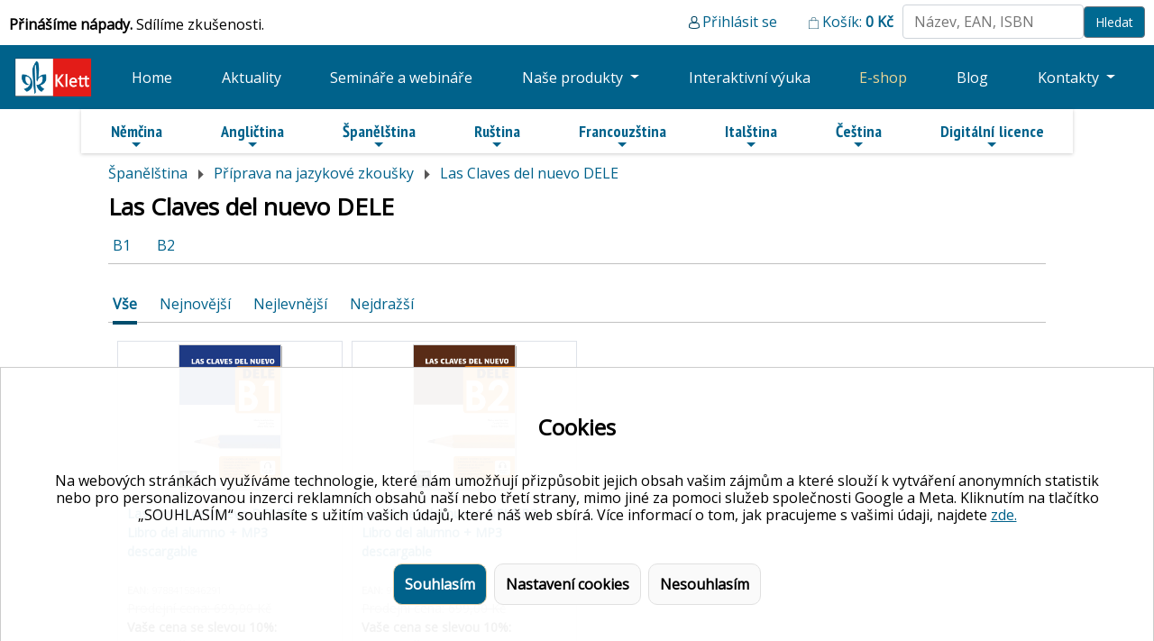

--- FILE ---
content_type: text/html; charset=UTF-8
request_url: https://klett.cz/eshop/las-claves-del-nuevo-dele-lang-8-seg-157-c-11088.html?from=0
body_size: 16368
content:
<!doctype html>
<html>
<head>
    <title>Klett eshop</title>
<meta http-equiv="cache-control" content="max-age=0" />
<meta http-equiv="cache-control" content="no-cache" />
<meta http-equiv="expires" content="0" />
<meta http-equiv="expires" content="Tue, 01 Jan 1980 1:00:00 GMT" />
<meta http-equiv="pragma" content="no-cache" />
    <meta charset="utf-8">
    <meta name="viewport" content="width=device-width, initial-scale=1, shrink-to-fit=no">
<link rel="shortcut icon" href="favicon.ico" />
<link rel="stylesheet" href="css/bootstrap.css" />
<link rel="stylesheet" href="//code.jquery.com/ui/1.12.1/themes/base/jquery-ui.css">
<!-- SmartMenus core CSS (required) -->
<link href="css/sm-core-css.css" rel="stylesheet" type="text/css" />

<link rel="stylesheet" href="style.css" /><link href="css/sm-blue/sm-blue.css" rel="stylesheet" type="text/css" /><!-- "sm-blue" menu theme (optional, you can use your own CSS, too) -->
<script type="text/javascript" src="jquery.smartmenus.js"></script>
<link href="https://fonts.googleapis.com/css2?family=Open+Sans&display=swap" rel="stylesheet">
<meta name="theme-color" content="#E31C18" />
<link rel="stylesheet" href="js/swiper-bundle.css">
<script src="js/swiper-bundle.js"></script>

<script>
function showResult(str) {
  if (str.length==0) {
    document.getElementById("klettsearchbox").innerHTML="";
    document.getElementById("klettsearchbox").style.border="0px";
    return;
  }
  var xmlhttp=new XMLHttpRequest();
  xmlhttp.onreadystatechange=function() {
    if (this.readyState==4 && this.status==200) {
      document.getElementById("klettsearchbox").innerHTML=this.responseText;
      document.getElementById("klettsearchbox").style.border="1px solid #A5ACB2";
    }
  }
  xmlhttp.open("GET","query_search.php?q="+str,true);
  xmlhttp.send();
}
</script>
<link href="../js/themes/cookiesconsent.theme-klett.css" rel="stylesheet">
<link href="../js/cookiesconsent.min.css" rel="stylesheet">
<!-- Font Awesome Icon Library -->
<link rel="stylesheet" href="https://cdnjs.cloudflare.com/ajax/libs/font-awesome/4.7.0/css/font-awesome.min.css">
</head>
<body>

<div id="klettheader">
<div class="mottoklett"><strong>Přinášíme nápady.</strong> Sdílíme zkušenosti.</div><div class="headerleftklett"><div class="registrovatklett"><a href="mujucet.php">Přihlásit se</a></div><div class="kosikklett"><a href="basket.php">Košík: <strong><span id="completepricebasket">0</span> Kč</strong></a></div><div class="blokhledani"><div class="hledani"><form action="search.php" method="get" class="form-inline" ><input class="inputsearch" name="search" type="text" autocomplete="off" placeholder="Název, EAN, ISBN" value="" onkeyup="showResult(this.value)" />
<input name="from" class="search" type="hidden" value="0" /><input type="submit" name="save" value="Hledat" class="btn btn-outline-secondary" /><div id="klettsearchbox"></div></form></div></div></div>
 </div>
<nav class="navbar navbar-expand-lg navbar-dark" style="background-color: #00628B;">
  <a class="navbar-brand" href="../index.php"><img src="images/klettbig.png" alt="logo" height="45" /></a>
  <button class="navbar-toggler" type="button" data-toggle="collapse" data-target="#navbarSupportedContent" aria-controls="navbarSupportedContent" aria-expanded="false" aria-label="Toggle navigation">
    <span class="navbar-toggler-icon"></span>
  </button>

  <div class="collapse navbar-collapse" id="navbarSupportedContent">
    <ul class="navbar-nav nav-fill w-100">
      <li class="nav-item">
        <a class="nav-linkklett" href="../index.php">Home</a>
      </li>
      <li class="nav-item">
        <a class="nav-linkklett" href="../novinky-z-klettu-klett-1.html">Aktuality</a>
      </li>
      <li class="nav-item">
        <a class="nav-linkklett" href="https://klett.cz/seminare/">Semináře a webináře</a>
      </li>
 
      <li class="nav-item dropdown">
        <a class="nav-linkklett dropdown-toggle" href="#" id="navbarDropdown" role="button" data-toggle="dropdown" aria-haspopup="true" aria-expanded="false">
          Naše produkty        </a>
        <div class="dropdown-menu" aria-labelledby="navbarDropdown">
          <a class="dropdown-item" href="../nase-produkty.php">Naše produkty</a>
          <div class="dropdown-divider"></div>
          <a class="dropdown-item" href="https://klett.cz/aventura/" target="_blank">Aventura nueva</a>  
          <a class="dropdown-item" href="https://klett.cz/nos-vemos-hoy/" target="_blank">Nos vemos hoy</a>
          <a class="dropdown-item" href="https://klett.cz/bloggers-new/" target="_blank">Bloggers new</a>
          <a class="dropdown-item" href="https://klett.cz/bloggers/" target="_blank">Bloggers</a>
          <a class="dropdown-item" href="https://klett.cz/direkt/" target="_blank">Direktiv interaktiv</a>          
          <a class="dropdown-item" href="https://klett.cz/dleicht/" target="_blank">D.leicht</a>
          <a class="dropdown-item" href="https://klett.cz/nuttys-english/" target="_blank">Nutty's English</a>  
          <a class="dropdown-item" href="https://klett.cz/funpark/" target="_blank">Funpark</a>                     
          <a class="dropdown-item" href="https://klett.cz/klassnyje-druzja/" target="_blank">Klassnyje druzja</a>
          <a class="dropdown-item" href="https://klett.cz/kmi/" target="_blank">Klett Maximal Interaktiv</a>
          <a class="dropdown-item" href="https://klett.cz/snova-klass/" target="_blank">Snova Klass!</a>
          <a class="dropdown-item" href="https://klett.cz/team-deutsch/" target="_blank">Team Deutsch neu</a>
          <a class="dropdown-item" href="https://klett.cz/wir-alle/" target="_blank">Wir alle</a>
          <div class="dropdown-divider"></div>
          <a class="dropdown-item" href="https://klett.cz/daf.php">Přehled výukových sad němčiny</a>
          <a class="dropdown-item" href="https://klett.cz/elt.php">Přehled výukových sad angličtiny</a>
         </div>
      </li>      
      <li class="nav-item">
        <a class="nav-linkklett" href="../interaktivni-vyuka.php">Interaktivní výuka</a>
      </li>
      <li class="nav-item">
        <a class="nav-linkklett activeklett" href="index.php">E-shop</a>
      </li>
      <li class="nav-item">
        <a class="nav-linkklett" href="../aktuality.php">Blog</a>
      </li>
      <li class="nav-item dropdown">
        <a class="nav-linkklett dropdown-toggle" href="#" id="navbarDropdown" role="button" data-toggle="dropdown" aria-haspopup="true" aria-expanded="false">
          Kontakty        </a>
        <div class="dropdown-menu" aria-labelledby="navbarDropdown">
          <a class="dropdown-item" href="../o-nas.php">O nás</a>
          <a class="dropdown-item" href="../kontakt.php">Kontaktní údaje</a>
          <a class="dropdown-item" href="../kariera.php">Kariéra</a>
          <a class="dropdown-item" href="../newsletter.php">Newsletter</a> 
        </div>
      </li>
    </ul>

  </div>
</nav>


<nav id="main-nav">
<input id="main-menu-state" type="checkbox" />
<label class="main-menu-btn" for="main-menu-state">
  <span class="main-menu-btn-icon"></span> 
</label>
	<ul id="main-menu" class="sm sm-blue">
<li><a href="nemcina-lang-6-seg-6-c-6.html?from=0">Němčina</a><ul><li><a href="prvni-stupen-zakladnich-skol-lang-6-seg-143-c-143.html?from=0">První stupeň základních škol</a><ul><li><a href="der-grune-max-neu-lang-6-seg-143-c-10164.html?from=0">Der Grüne Max neu</a><li><a href="die-deutschprofis-lang-6-seg-143-c-10165.html?from=0">Die Deutschprofis</a><li><a href="die-miniprofis-lang-6-seg-143-c-356366.html?from=0">Die Miniprofis</a><li><a href="hallo-anna-neu-lang-6-seg-143-c-10167.html?from=0">Hallo Anna neu</a><li><a href="meine-freunde-und-ich-neu-lang-6-seg-143-c-10169.html?from=0">Meine Freunde und ich neu</a><li><a href="meine-welt-auf-deutsch-lang-6-seg-143-c-10170.html?from=0">Meine Welt auf Deutsch</a><li><a href="wo-ist-paula-lang-6-seg-143-c-10171.html?from=0">Wo ist Paula</a></ul></li><li><a href="druhy-stupen-zakladnich-skol-a-viceleta-gymnazia-lang-6-seg-134-c-134.html?from=0">Druhý stupeň základních škol a víceletá gymnázia</a><ul><li><a href="deutsch-echt-einfach-lang-6-seg-134-c-10104.html?from=0">Deutsch echt einfach</a><li><a href="genial-klick-lang-6-seg-134-c-10105.html?from=0">Genial Klick</a><li><a href="klasse-lang-6-seg-134-c-10106.html?from=0">Klasse</a><li><a href="klett-maximal-interaktiv-lang-6-seg-134-c-10107.html?from=0">Klett Maximal interaktiv</a><li><a href="logisch-neu-lang-6-seg-134-c-10108.html?from=0">Logisch neu</a><li><a href="logo-lang-6-seg-134-c-657867.html?from=0">Logo!</a><li><a href="team-deutsch-lang-6-seg-134-c-10109.html?from=0">Team Deutsch</a><li><a href="team-deutsch-neu-lang-6-seg-134-c-10109002.html?from=0">Team Deutsch neu</a><li><a href="wir-alle-lang-6-seg-134-c-135035.html?from=0">Wir alle</a><li><a href="wir-neu-lang-6-seg-134-c-10111.html?from=0">Wir neu</a></ul></li><li><a href="stredni-skoly-lang-6-seg-145-c-145.html?from=0">Střední školy</a><ul><li><a href="aspekte-junior-lang-6-seg-145-c-10176.html?from=0">Aspekte junior</a><li><a href="berliner-platz-neu-lang-6-seg-145-c-10177.html?from=0">Berliner Platz neu</a><li><a href="dleicht-lang-6-seg-145-c-10178.html?from=0">d.leicht</a><li><a href="direkt-interaktiv-lang-6-seg-145-c-10179.html?from=0">Direkt interaktiv</a><li><a href="direkt-neu-lang-6-seg-145-c-10180.html?from=0">Direkt neu</a><li><a href="genau-lang-6-seg-145-c-10181.html?from=0">Genau</a><li><a href="netzwerk-lang-6-seg-145-c-10182.html?from=0">Netzwerk</a><li><a href="netzwerk-neu-lang-6-seg-145-c-10183.html?from=0">Netzwerk neu</a></ul></li><li><a href="k-nove-maturite-lang-6-seg-136-c-136.html?from=0">K nové maturitě</a><ul><li><a href="k-maturite-bez-obav--lang-6-seg-136-c-10301.html?from=0">K maturitě bez obav </a></ul></li><li><a href="dospeli-studenti-lang-6-seg-133-c-133.html?from=0">Dospělí studenti</a><ul><li><a href="aspekte-neu-lang-6-seg-133-c-10095.html?from=0">Aspekte neu</a><li><a href="aspekte-beruf-lang-6-seg-133-c-1985678.html?from=0">Aspekte Beruf</a><li><a href="daf-im-unternehmen-lang-6-seg-133-c-10096.html?from=0">DaF im Unternehmen</a><li><a href="daf-kompakt-neu-lang-6-seg-133-c-10098.html?from=0">DaF Kompakt neu</a><li><a href="daf-leicht-lang-6-seg-133-c-10099.html?from=0">DaF leicht</a><li><a href="die-neue-linie-1-lang-6-seg-133-c-1657987.html?from=0">Die neue Linie 1</a><li><a href="kompass-daf-lang-6-seg-133-c-10100.html?from=0">Kompass DaF</a><li><a href="kontext--lang-6-seg-133-c-1010652.html?from=0">Kontext </a><li><a href="kurs-daf-lang-6-seg-133-c-5376874.html?from=0">Kurs DaF</a><li><a href="linie-1-lang-6-seg-133-c-10101.html?from=0">Linie 1</a><li><a href="linie-1-beruf-lang-6-seg-133-c-15603545.html?from=0">Linie 1 Beruf</a><li><a href="mittelpunkt-neu-lang-6-seg-133-c-10102.html?from=0">Mittelpunkt neu</a></ul></li><li><a href="gramatika-lang-6-seg-135-c-135.html?from=0">Gramatika</a><ul><li><a href="grammatik-konversation-lang-6-seg-135-c-10114.html?from=0">Grammatik & Konversation</a><li><a href="grammatik-ist-klasse-lang-6-seg-135-c-4354676.html?from=0">Grammatik ist klasse</a><li><a href="grammatik-mal-vier-lang-6-seg-135-c-10032564.html?from=0">Grammatik mal vier</a><li><a href="klipp-und-klar-neu-lang-6-seg-135-c-10116.html?from=0">Klipp und Klar neu</a></ul></li><li><a href="procvicovani-jazykovych-dovednosti-lang-6-seg-141-c-141.html?from=0">Procvičování jazykových dovedností</a><ul><li><a href="deutsch-intensiv-lang-6-seg-141-c-10145.html?from=0">Deutsch intensiv</a><li><a href="phonothek-intensiv-lang-6-seg-141-c-10147.html?from=0">Phonothek intensiv</a><li><a href="pictograma-lang-6-seg-141-c-10148.html?from=0">Pictograma</a><li><a href="sage-und-schreibe-lang-6-seg-141-c-10150.html?from=0">Sage und Schreibe</a><li><a href="spielend-deutsch-lernen-lang-6-seg-141-c-10151.html?from=0">Spielend Deutsch lernen</a></ul></li><li><a href="priprava-na-jazykove-zkousky-lang-6-seg-140-c-140.html?from=0">Příprava na jazykové zkoušky</a><ul><li><a href="b2-finale-osd-lang-6-seg-140-c-10131.html?from=0">B2 Finale ÖSD</a><li><a href="deutsch-test-fur-den-beruf-b1-b2-c1-lang-6-seg-140-c-1023431.html?from=0">Deutsch-Test für den Beruf B1 / B2 / C1</a><li><a href="dsd-i-a2-b1-lang-6-seg-140-c-10132.html?from=0">DSD I. A2 / B1</a><li><a href="dsd-ii-b1-c1-neue-prufungen-2019-lang-6-seg-140-c-10134.html?from=0">DSD II. B1 / C1 - Neue Prüfungen 2019</a><li><a href="dsh-b2-c2-lang-6-seg-140-c-10135.html?from=0">DSH B2 / C2</a><li><a href="fit-in-deutsch-start-deutsch-a1-a2-lang-6-seg-140-c-10136.html?from=0">Fit in Deutsch / Start Deutsch A1 / A2</a><li><a href="goethe-zertifikat-b2-neue-prufungen-2019-lang-6-seg-140-c-10137.html?from=0">Goethe Zertifikat B2 - Neue Prüfungen 2019</a><li><a href="goethe-zertifikat-b1-b2-c1-c2-gds-lang-6-seg-140-c-10138.html?from=0">Goethe Zertifikat B1 / B2 / C1 / C2: GDS</a><li><a href="so-gehts-zu-a2-b1-b2-lang-6-seg-140-c-10141.html?from=0">So geht´s zu  A2 / B1 / B2</a><li><a href="telc-b1-b2-beruf-c1-hochschule-lang-6-seg-140-c-10142.html?from=0">Telc B1+ / B2 / Beruf / C1 Hochschule</a><li><a href="testdaf-b2-c1-lang-6-seg-140-c-10143.html?from=0">TestDaF B2 / C1</a></ul></li><li><a href="nemecke-realie-lang-6-seg-137-c-137.html?from=0">Německé reálie</a><ul><li><a href="100-stunden-lang-6-seg-137-c-10121.html?from=0">100 Stunden</a><li><a href="dreimal-deutsch-neu-lang-6-seg-137-c-10122.html?from=0">Dreimal Deutsch neu</a><li><a href="dvd-lang-6-seg-137-c-10123.html?from=0">DVD</a><li><a href="entdeckungsreise-lang-6-seg-137-c-10124.html?from=0">Entdeckungsreise</a><li><a href="land-und-leute-lang-6-seg-137-c-10126.html?from=0">Land und Leute</a></ul></li><li><a href="profesne-zamerene-jazykove-ucebnice-lang-6-seg-142-c-142.html?from=0">Profesně zaměřené jazykové učebnice</a><ul><li><a href="bewerbungstraining-lang-6-seg-142-c-10154.html?from=0">Bewerbungstraining</a><li><a href="deutsch-fur-das-berufsleben-lang-6-seg-142-c-10155.html?from=0">Deutsch für das Berufsleben</a><li><a href="deutsch-im-krankenhaus-lang-6-seg-142-c-10156.html?from=0">Deutsch im Krankenhaus</a><li><a href="einstieg-beruf-lang-6-seg-142-c-10157.html?from=0">Einstieg Beruf</a><li><a href="orientierung-im-beruf-lang-6-seg-142-c-10158.html?from=0">Orientierung im Beruf</a><li><a href="perspektive-deutsch-lang-6-seg-142-c-10159.html?from=0">Perspektive Deutsch</a><li><a href="wirtschaftskommunikation-lang-6-seg-142-c-10162.html?from=0">Wirtschaftskommunikation</a></ul></li><li><a href="tituly-pro-ucitele-lang-6-seg-146-c-146.html?from=0">Tituly pro učitele</a><ul><li><a href="daf-unterrichten-lang-6-seg-146-c-10186.html?from=0">DaF Unterrichten</a><li><a href="deutsch-lehren-lernen-lang-6-seg-146-c-10188.html?from=0">Deutsch Lehren Lernen</a><li><a href="fernstudienangebot-deutsch-als-fremdsprache-lang-6-seg-146-c-10189.html?from=0">Fernstudienangebot Deutsch als Fremdsprache</a><li><a href="fotokarticky-lang-6-seg-146-c-2642532.html?from=0">Fotokartičky</a><li><a href="kommunikative-spiele-lang-6-seg-146-c-10190.html?from=0">Kommunikative Spiele</a><li><a href="mediacni-ulohy-lang-6-seg-146-c-468778.html?from=0">Mediační úlohy</a><li><a href="sprachforderung-lang-6-seg-146-c-1687409874.html?from=0">Sprachförderung</a><li><a href="wissenschaftlich-arbeiten-lang-6-seg-146-c-10191.html?from=0">Wissenschaftlich arbeiten</a></ul></li><li><a href="slovniky-lang-6-seg-144-c-144.html?from=0">Slovníky</a><ul><li><a href="langenscheidt-lang-6-seg-144-c-10173.html?from=0">Langenscheidt</a></ul></li><li><a href="pisnicky-lang-6-seg-138-c-138.html?from=0">Písničky</a><ul><li><a href="prozpivej-se-k-nemcine-lang-6-seg-138-c-1347368.html?from=0">Prozpívej se k němčině</a></ul></li><li><a href="zjednodusene-cetby-lang-6-seg-147-c-147.html?from=0">Zjednodušené četby</a><ul><li><a href="bne-bibliothek-nachhaltige-entwicklung-lang-6-seg-147-c-12566.html?from=0">BNE – Bibliothek Nachhaltige Entwicklung</a><li><a href="detektiv-muller-lang-6-seg-147-c-10192.html?from=0">Detektiv Müller</a><li><a href="deutsch-leichter-lesen-lang-6-seg-147-c-10193.html?from=0">Deutsch leichter lesen</a><li><a href="deutsch-lang-6-seg-147-c-10195.html?from=0">Deutsch³</a><li><a href="einfach-loslesen-lang-6-seg-147-c-10197.html?from=0">Einfach loslesen!</a><li><a href="einfach-weiterlesen-lang-6-seg-147-c-10198.html?from=0">Einfach weiterlesen!</a><li><a href="kletts-bunte-lesewelt-lang-6-seg-147-c-10202.html?from=0">Kletts bunte Lesewelt</a><li><a href="kletts-bunte-lesewelt-marchen-lang-6-seg-147-c-10203.html?from=0">Kletts bunte Lesewelt: Märchen</a><li><a href="leicht-genial-lang-6-seg-147-c-10205.html?from=0">leicht & genial</a><li><a href="leicht-klasse-lang-6-seg-147-c-10206.html?from=0">leicht & klasse</a><li><a href="leicht-logisch-lang-6-seg-147-c-10207.html?from=0">leicht & logisch</a><li><a href="leicht-logo-lang-6-seg-147-c-445678.html?from=0">leicht & logo</a><li><a href="leichte-lekturen-fur-jugendliche-lang-6-seg-147-c-10208.html?from=0">Leichte Lektüren für Jugendliche</a><li><a href="leo-co-lang-6-seg-147-c-10209.html?from=0">Leo & Co.</a><li><a href="lese-hor-krimi-lang-6-seg-147-c-648690897.html?from=0">Lese-Hör-Krimi</a><li><a href="lesen-mal-2-lang-6-seg-147-c-10211.html?from=0">Lesen mal 2</a><li><a href="lesespuren-daf-lang-6-seg-147-c-1561815.html?from=0">Lesespuren DaF</a><li><a href="lies-schreib-mit-lang-6-seg-147-c-10213.html?from=0">Lies & schreib mit!</a><li><a href="literatur-comic-daf-lang-6-seg-147-c-10214.html?from=0">Literatur-Comic DaF</a><li><a href="schlau-mit-blau-lang-6-seg-147-c-10215.html?from=0">Schlau mit blau</a><li><a href="selbsterfindungen-lang-6-seg-147-c-10216.html?from=0">Selbst(er)findungen</a><li><a href="stadt-land-abenteuer-lang-6-seg-147-c-2452535.html?from=0">Stadt, Land, Abenteuer</a><li><a href="stadt-land-fluss-lang-6-seg-147-c-10217.html?from=0">Stadt, Land, Fluss</a><li><a href="tatort-daf-lang-6-seg-147-c-10218.html?from=0">Tatort DaF</a><li><a href="was-ist-eigentlich-lang-6-seg-147-c-588755.html?from=0">Was ist eigentlich?</a><li><a href="wer-ist-eigentlich-lang-6-seg-147-c-15640654.html?from=0">Wer ist eigentlich?</a><li><a href="zoom-naher-dran-lang-6-seg-147-c-10220.html?from=0">Zoom – näher dran!</a></ul></li></li></ul></li><li><a href="anglictina-lang-1-seg-1-c-1.html?from=0">Angličtina</a><ul><li><a href="prvni-stupen-zakladnich-skol-lang-1-seg-105-c-105.html?from=0">První stupeň základních škol</a><ul><li><a href="nuttys-english-lang-1-seg-105-c-567566.html?from=0">Nutty’s English</a><li><a href="funpark-lang-1-seg-105-c-10006565.html?from=0">Funpark</a></ul></li><li><a href="druhy-stupen-zakladnich-skol-a-viceleta-gymnazia-lang-1-seg-101-c-101.html?from=0">Druhý stupeň základních škol a víceletá gymnázia</a><ul><li><a href="bloggers-lang-1-seg-101-c-10001.html?from=0">Bloggers</a><li><a href="bloggers-new-lang-1-seg-101-c-345788.html?from=0">Bloggers new</a></ul></li><li><a href="stredni-skoly-lang-1-seg-106-c-106.html?from=0">Střední školy</a><ul><li><a href="chill-out-lang-1-seg-106-c-10014.html?from=0">Chill out</a></ul></li><li><a href="dospeli-studenti-lang-1-seg-1526-c-1526.html?from=0">Dospělí studenti</a><ul><li><a href="business-impact-lang-1-seg-1526-c-44555.html?from=0">Business Impact</a></ul></li><li><a href="priprava-na-jazykove-zkousky-lang-1-seg-102-c-102.html?from=0">Příprava na jazykové zkoušky</a><ul><li><a href="ielts-lang-1-seg-102-c-10002.html?from=0">IELTS</a><li><a href="practise-and-pass-lang-1-seg-102-c-10003.html?from=0">Practise and Pass</a></ul></li><li><a href="profesne-zamerene-jazykove-ucebnice-lang-1-seg-104-c-104.html?from=0">Profesně zaměřené jazykové učebnice</a><ul><li><a href="business-english-lang-1-seg-104-c-10007.html?from=0">Business English</a><li><a href="delta-academic-objectives-lang-1-seg-104-c-10008.html?from=0">Delta Academic Objectives</a><li><a href="delta-business-communication-skils-lang-1-seg-104-c-10009.html?from=0">Delta Business Communication Skils</a><li><a href="int-management-english-series-lang-1-seg-104-c-10010.html?from=0">Int. Management English Series</a><li><a href="language-practice-lang-1-seg-104-c-10011.html?from=0">Language Practice</a></ul></li><li><a href="konverzace--lang-1-seg-139070-c-139070.html?from=0">Konverzace </a><ul><li><a href="in-conversation-2nd-ed-lang-1-seg-139070-c-142525.html?from=0">In conversation 2nd ed.</a></ul></li><li><a href="tituly-pro-ucitele-lang-1-seg-107-c-107.html?from=0">Tituly pro učitele</a><ul><li><a href="50-ways-to-include-lang-1-seg-107-c-56476876.html?from=0">50 Ways to include</a><li><a href="break-out-lang-1-seg-107-c-66789878.html?from=0">Break Out!</a><li><a href="clil-lang-1-seg-107-c-45963.html?from=0">CLIL</a><li><a href="ideas-in-action-lang-1-seg-107-c-10015.html?from=0">Ideas in Action</a><li><a href="klett-world-languages-lang-1-seg-107-c-924797.html?from=0">Klett World Languages</a><li><a href="photocopiables-lang-1-seg-107-c-10016.html?from=0">Photocopiables</a><li><a href="professional-perspectives-lang-1-seg-107-c-10017.html?from=0">Professional Perspectives</a><li><a href="teacher-development-series-lang-1-seg-107-c-10018.html?from=0">Teacher Development Series</a><li><a href="teacher-education-and-preparation-lang-1-seg-107-c-10019.html?from=0">Teacher Education and Preparation</a></ul></li><li><a href="zjednodusene-cetby-lang-1-seg-108-c-108.html?from=0">Zjednodušené četby</a><ul><li><a href="crime-and-thriller-lang-1-seg-108-c-10021.html?from=0">Crime and Thriller</a><li><a href="culture-and-diversity-lang-1-seg-108-c-15256.html?from=0">Culture and Diversity</a><li><a href="escape-adventures-lang-1-seg-108-c-6578658.html?from=0">Escape Adventures</a><li><a href="fairy-tales-lang-1-seg-108-c-10022.html?from=0">Fairy Tales</a><li><a href="history-lang-1-seg-108-c-10024.html?from=0">History</a><li><a href="me-and-my-world-lang-1-seg-108-c-10025.html?from=0">Me and my World</a><li><a href="sustainability-lang-1-seg-108-c-57356858.html?from=0">Sustainability</a><li><a href="team-readers-lang-1-seg-108-c-1000020.html?from=0">Team Readers</a></ul></li><li><a href="pro-samouky-lang-1-seg-103-c-103.html?from=0">Pro samouky</a><ul><li><a href="dive-in-lang-1-seg-103-c-10004.html?from=0">Dive in!</a></ul></li></li></ul></li><li><a href="spanelstina-lang-8-seg-8-c-8.html?from=0">Španělština</a><ul><li><a href="prvni-stupen-zakladnich-skol-lang-8-seg-159-c-159.html?from=0">První stupeň základních škol</a><ul><li><a href="lola-y-leo-lang-8-seg-159-c-10246.html?from=0">Lola y Leo</a></ul></li><li><a href="druhy-stupen-zakladnich-skol-a-viceleta-gymnazia-lang-8-seg-153-c-153.html?from=0">Druhý stupeň základních škol a víceletá gymnázia</a><ul><li><a href="gente-joven-nueva-edicion-lang-8-seg-153-c-10235.html?from=0">Gente joven Nueva Edición</a><li><a href="nuevo-reporteros-internacionales-lang-8-seg-153-c-689976.html?from=0">Nuevo Reporteros internacionales</a><li><a href="reporteros-internacionales-lang-8-seg-153-c-10236.html?from=0">Reporteros internacionales</a></ul></li><li><a href="stredni-skoly-lang-8-seg-161-c-161.html?from=0">Střední školy</a><ul><li><a href="aula-internacional-nueva-edicion-lang-8-seg-161-c-10251.html?from=0">Aula Internacional Nueva Edición</a><li><a href="aula-internacional-plus-lang-8-seg-161-c-10252.html?from=0">Aula Internacional Plus</a><li><a href="aventura-lang-8-seg-161-c-10253.html?from=0">Aventura</a><li><a href="aventura-nueva-lang-8-seg-161-c-10254.html?from=0">Aventura nueva</a><li><a href="bitacora-nueva-lang-8-seg-161-c-10256.html?from=0">Bitácora Nueva</a><li><a href="gente-al-dia-lang-8-seg-161-c-65876986.html?from=0">Gente al día</a><li><a href="gente-hoy-lang-8-seg-161-c-10257.html?from=0">Gente Hoy</a><li><a href="nos-vemos-hoy-monolingvni-lang-8-seg-161-c-10006523.html?from=0">Nos vemos hoy – monolingvní</a><li><a href="nos-vemos-hoy-lang-8-seg-161-c-10258.html?from=0">Nos vemos hoy</a></ul></li><li><a href="dospeli-studenti-lang-8-seg-152-c-152.html?from=0">Dospělí studenti</a><ul><li><a href="abanico-lang-8-seg-152-c-10226.html?from=0">Abanico</a><li><a href="c-de-c1-lang-8-seg-152-c-10227.html?from=0">C de C1</a><li><a href="campus-sur-lang-8-seg-152-c-10228.html?from=0">Campus Sur</a><li><a href="mundo-profesional-lang-8-seg-152-c-546887.html?from=0">Mundo profesional</a><li><a href="talentos-lang-8-seg-152-c-21556.html?from=0">Talentos</a></ul></li><li><a href="gramatika-lang-8-seg-154-c-154.html?from=0">Gramatika</a><li><a href="priprava-na-jazykove-zkousky-lang-8-seg-157-c-157.html?from=0">Příprava na jazykové zkoušky</a><ul><li><a href="las-claves-del-dele-ed-actualizada-lang-8-seg-157-c-10240.html?from=0">Las Claves del DELE Ed. Actualizada</a><li><a href="las-claves-del-nuevo-dele-lang-8-seg-157-c-11088.html?from=0">Las Claves del nuevo DELE</a></ul></li><li><a href="profesne-zamerene-jazykove-ucebnice-lang-8-seg-158-c-158.html?from=0">Profesně zaměřené jazykové učebnice</a><ul><li><a href="meta-profesional-lang-8-seg-158-c-10243.html?from=0">Meta profesional</a></ul></li><li><a href="tituly-pro-ucitele-lang-8-seg-162-c-162.html?from=0">Tituly pro učitele</a><li><a href="zjednodusene-cetby-lang-8-seg-163-c-163.html?from=0">Zjednodušené četby</a><ul><li><a href="24-horas-lang-8-seg-163-c-10260.html?from=0">24 horas</a><li><a href="america-latina-lang-8-seg-163-c-10262.html?from=0">América Latina</a><li><a href="aventura-joven-lang-8-seg-163-c-10263.html?from=0">Aventura joven</a><li><a href="gael-lang-8-seg-163-c-10269.html?from=0">Gael</a><li><a href="grandes-personajes-lang-8-seg-163-c-10270.html?from=0">Grandes personajes</a><li><a href="hacerse-mayor-lang-8-seg-163-c-10271.html?from=0">Hacerse mayor</a><li><a href="lola-lago-lang-8-seg-163-c-10272.html?from=0">Lola Lago</a><li><a href="reporteros-internacionales-lang-8-seg-163-c-54765786.html?from=0">Reporteros internacionales</a><li><a href="un-dia-lang-8-seg-163-c-10280.html?from=0">Un día</a><li><a href="un-viaje-fantastico-lang-8-seg-163-c-56874354.html?from=0">Un viaje fantástico</a></ul></li></li></ul></li><li><a href="rustina-lang-7-seg-7-c-7.html?from=0">Ruština</a><ul><li><a href="zakladni-skoly-a-viceleta-gymnazia-lang-7-seg-150-c-150.html?from=0">Základní školy a víceletá gymnázia</a><ul><li><a href="klassnyje-druzja-lang-7-seg-150-c-10224.html?from=0">Klassnyje druzja</a></ul></li><li><a href="stredni-skoly-lang-7-seg-149-c-149.html?from=0">Střední školy</a><ul><li><a href="klass-lang-7-seg-149-c-10222.html?from=0">Klass!</a><li><a href="snova-klass-lang-7-seg-149-c-10223.html?from=0">Snova Klass!</a></ul></li><li><a href="zjednodusene-cetby-lang-7-seg-151-c-151.html?from=0">Zjednodušené četby</a></li></ul></li><li><a href="francouzstina-lang-4-seg-4-c-4.html?from=0">Francouzština</a><ul><li><a href="prvni-stupen-zakladnich-skol-lang-4-seg-122-c-122.html?from=0">První stupeň základních škol</a><ul><li><a href="allons-lecole-lang-4-seg-122-c-10069.html?from=0">Allons à l’école</a><li><a href="cap-sur-lang-4-seg-122-c-10070.html?from=0">Cap Sur</a><li><a href="tadam-lang-4-seg-122-c-6478789.html?from=0">Tadam!</a><li><a href="zoom-lang-4-seg-122-c-10071.html?from=0">Zoom</a></ul></li><li><a href="druhy-stupen-zakladnich-skol-a-viceleta-gymnazia-lang-4-seg-117-c-117.html?from=0">Druhý stupeň základních škol a víceletá gymnázia</a><ul><li><a href="a-la-une-lang-4-seg-117-c-10059.html?from=0">A la une</a><li><a href="a-plus-lang-4-seg-117-c-10060.html?from=0">A plus</a><li><a href="les-globe-trotteurs-lang-4-seg-117-c-5654724.html?from=0">Les Globe-Trotteurs</a></ul></li><li><a href="stredni-skoly-lang-4-seg-123-c-123.html?from=0">Střední školy</a><ul><li><a href="carrousel-lang-4-seg-123-c-10072.html?from=0">Carrousel</a><li><a href="quartier-libre-nouveau-lang-4-seg-123-c-10074.html?from=0">Quartier Libre nouveau</a><li><a href="rond-point-nouveau-lang-4-seg-123-c-10076.html?from=0">Rond-Point Nouveau</a><li><a href="version-originale-lang-4-seg-123-c-10077.html?from=0">Version Originale</a></ul></li><li><a href="dospeli-studenti-lang-4-seg-116-c-116.html?from=0">Dospělí studenti</a><ul><li><a href="defi-lang-4-seg-116-c-10057.html?from=0">Défi</a><li><a href="defi-actuel-lang-4-seg-116-c-54687.html?from=0">Défi actuel</a><li><a href="prt-parler-lang-4-seg-116-c-436546.html?from=0">Prêt-à-parler</a></ul></li><li><a href="priprava-na-jazykove-zkousky-lang-4-seg-120-c-120.html?from=0">Příprava na jazykové zkoušky</a><ul><li><a href="en-route-vers-delf-lang-4-seg-120-c-10065.html?from=0">En route vers… DELF</a><li><a href="les-cles-du-nouveau-delf-lang-4-seg-120-c-10066.html?from=0">Les clés du Nouveau DELF</a><li><a href="les-cles-du-nouveau-delf-nouvelle-lang-4-seg-120-c-153686767.html?from=0">Les clés du Nouveau DELF - Nouvelle</a></ul></li><li><a href="tituly-pro-ucitele-lang-4-seg-124-c-124.html?from=0">Tituly pro učitele</a><li><a href="zjednodusene-cetby-lang-4-seg-125-c-125.html?from=0">Zjednodušené četby</a><ul><li><a href="24-heures-lang-4-seg-125-c-10079.html?from=0">24 heures</a><li><a href="alex-leroc-lang-4-seg-125-c-10080.html?from=0">Alex Leroc</a><li><a href="intrigues-policires-lang-4-seg-125-c-10082.html?from=0">Intrigues policières</a><li><a href="planete-ados-lang-4-seg-125-c-10084.html?from=0">Planéte ados</a></ul></li></li></ul></li><li><a href="italstina-lang-5-seg-5-c-5.html?from=0">Italština</a><ul><li><a href="zakladni-skoly-a-viceleta-gymnazia-lang-5-seg-131-c-131.html?from=0">Základní školy a víceletá gymnázia</a><ul><li><a href="al-dente-lang-5-seg-131-c-10091.html?from=0">Al dente</a></ul></li><li><a href="stredni-skoly-lang-5-seg-130-c-130.html?from=0">Střední školy</a><ul><li><a href="bravissimo-lang-5-seg-130-c-10089.html?from=0">Bravissimo</a></ul></li><li><a href="priprava-na-jazykove-zkousky-lang-5-seg-128-c-128.html?from=0">Příprava na jazykové zkoušky</a><li><a href="dospeli-studenti-lang-5-seg-175-c-175.html?from=0">Dospělí studenti</a><ul><li><a href="dai-lang-5-seg-175-c-78.html?from=0">Dai!</a></ul></li><li><a href="gramatika-lang-5-seg-126-c-126.html?from=0">Gramatika</a><li><a href="zjednodusene-cetby-lang-5-seg-132-c-132.html?from=0">Zjednodušené četby</a><ul><li><a href="giallo-allitaliana-lang-5-seg-132-c-437879.html?from=0">Giallo all´Italiana</a><li><a href="un-fine-settimana-a-lang-5-seg-132-c-43954795.html?from=0">Un fine settimana a…</a></ul></li></li></ul></li><li><a href="cestina-lang-2-seg-2-c-2.html?from=0">Čeština</a><ul><li><a href="lili-vili-lang-2-seg-110-c-110.html?from=0">Lili & Vili</a><ul><li><a href="1-rocnik-zs-lang-2-seg-110-c-10027.html?from=0">1. ročník ZŠ</a></ul></li><li><a href="cesko-ukrajinske-materialy-lang-2-seg-135468-c-135468.html?from=0">Česko-ukrajinské materiály</a><ul><li><a href="prvni-kroky-lang-2-seg-135468-c-8652852.html?from=0">První kroky</a></ul></li><li><a href="psychologicky-pruvodce-lang-2-seg-456945-c-456945.html?from=0">Psychologický průvodce</a></li></ul></li><li><a href="digitalni-licence-lang-3-seg-3-c-3.html?from=0">Digitální licence</a><ul><li><a href="nemcina-lang-3-seg-114-c-114.html?from=0">Němčina</a><ul><li><a href="aspekte-junior-lang-3-seg-114-c-10033.html?from=0">Aspekte junior</a><li><a href="aspekte-beruf-lang-3-seg-114-c-5346876.html?from=0">Aspekte Beruf</a><li><a href="aspekte-neu-lang-3-seg-114-c-10034.html?from=0">Aspekte neu</a><li><a href="berliner-platz-neu-lang-3-seg-114-c-10035.html?from=0">Berliner Platz neu</a><li><a href="daf-im-unternehmen-lang-3-seg-114-c-10037.html?from=0">DaF im Unternehmen</a><li><a href="daf-kompakt-neu-lang-3-seg-114-c-10038.html?from=0">DaF Kompakt neu</a><li><a href="daf-leicht-lang-3-seg-114-c-10039.html?from=0">DaF leicht</a><li><a href="der-grune-max-neu-lang-3-seg-114-c-10040.html?from=0">Der grüne Max neu</a><li><a href="deutsch-echt-einfach--lang-3-seg-114-c-54313254.html?from=0">Deutsch echt einfach! </a><li><a href="die-deutschprofis-lang-3-seg-114-c-10041.html?from=0">Die Deutschprofis</a><li><a href="die-miniprofis-lang-3-seg-114-c-3636369.html?from=0">Die Miniprofis</a><li><a href="die-neue-linie-1-lang-3-seg-114-c-45687142.html?from=0">Die neue Linie 1</a><li><a href="genial-klick-lang-3-seg-114-c-10043.html?from=0">Genial Klick</a><li><a href="grammatik-mal-vier-lang-3-seg-114-c-1357682.html?from=0">Grammatik mal vier</a><li><a href="hallo-anna-neu-lang-3-seg-114-c-10044.html?from=0">Hallo Anna neu</a><li><a href="klasse-lang-3-seg-114-c-10045.html?from=0">Klasse</a><li><a href="kompass-lang-3-seg-114-c-100055.html?from=0">Kompass</a><li><a href="kontext-lang-3-seg-114-c-1566506.html?from=0">Kontext</a><li><a href="kurs-daf-lang-3-seg-114-c-78754734.html?from=0">Kurs DaF</a><li><a href="linie-1-lang-3-seg-114-c-10047.html?from=0">Linie 1</a><li><a href="logisch-neu-lang-3-seg-114-c-10048.html?from=0">Logisch neu</a><li><a href="logo-lang-3-seg-114-c-468764.html?from=0">Logo!</a><li><a href="mit-erfolg-lang-3-seg-114-c-10049.html?from=0">Mit Erfolg</a><li><a href="netzwerk-neu-lang-3-seg-114-c-10052.html?from=0">Netzwerk neu</a><li><a href="wo-ist-paula-lang-3-seg-114-c-10053.html?from=0">Wo ist Paula</a><li><a href="zjednodusena-cetba-lang-3-seg-114-c-100054.html?from=0">Zjednodušená četba</a></ul></li><li><a href="anglictina-lang-3-seg-113-c-113.html?from=0">Angličtina</a><ul><li><a href="business-impact-lang-3-seg-113-c-1511515.html?from=0">Business Impact</a><li><a href="dive-in-lang-3-seg-113-c-11086.html?from=0">Dive in!</a><li><a href="funpark-lang-3-seg-113-c-1489963.html?from=0">Funpark</a><li><a href="in-conversation-2nd-ed-lang-3-seg-113-c-8765894.html?from=0">In Conversation 2nd ed</a><li><a href="practise-and-pass-lang-3-seg-113-c-11085.html?from=0">Practise and Pass</a><li><a href="young-learners-english-lang-3-seg-113-c-745421.html?from=0">Young Learners English</a></ul></li><li><a href="spanelstina-lang-3-seg-21117-c-21117.html?from=0">Španělština</a><ul><li><a href="aula-internacional-plus-lang-3-seg-21117-c-136546876.html?from=0">Aula Internacional Plus</a><li><a href="bitacora-nueva-lang-3-seg-21117-c-8965365.html?from=0">Bitácora Nueva</a><li><a href="c-de-c1-lang-3-seg-21117-c-468798978.html?from=0">C de C1</a><li><a href="campus-lang-3-seg-21117-c-222222.html?from=0">Campus</a><li><a href="campus-sur-lang-3-seg-21117-c-432574687.html?from=0">Campus Sur</a><li><a href="coleccion-completa-lang-3-seg-21117-c-48653.html?from=0">Colección completa</a><li><a href="gente-al-dia-lang-3-seg-21117-c-35799.html?from=0">Gente al día</a><li><a href="gente-hoy-lang-3-seg-21117-c-46876654.html?from=0">Gente Hoy</a><li><a href="gente-joven-nueva-ed-lang-3-seg-21117-c-135468787.html?from=0">Gente joven Nueva Ed.</a><li><a href="meta-profesional-lang-3-seg-21117-c-3675643.html?from=0">Meta profesional</a><li><a href="mundo-profesional-lang-3-seg-21117-c-65478689.html?from=0">Mundo profesional</a><li><a href="nuevo-reporteros-internacionales-lang-3-seg-21117-c-2458986.html?from=0">Nuevo Reporteros internacionales</a><li><a href="nos-vemos-hoy-lang-3-seg-21117-c-8538766.html?from=0">Nos vemos hoy</a><li><a href="reporteros-lang-3-seg-21117-c-4657687.html?from=0">Reporteros</a><li><a href="talentos-lang-3-seg-21117-c-5156156.html?from=0">Talentos</a><li><a href="zjednodusene-cetby-lang-3-seg-21117-c-5151651.html?from=0">Zjednodušené četby</a></ul></li><li><a href="francouzstina-lang-3-seg-195-c-195.html?from=0">Francouzština</a><ul><li><a href="-la-une-lang-3-seg-195-c-1518951.html?from=0">À la une</a><li><a href="-plus-lang-3-seg-195-c-875315.html?from=0">À plus!</a><li><a href="cap-sur-lang-3-seg-195-c-346225.html?from=0">Cap Sur</a><li><a href="collection-numerique-complte-lang-3-seg-195-c-687354.html?from=0">Collection numérique complète</a><li><a href="defi-lang-3-seg-195-c-515158.html?from=0">Défi</a><li><a href="les-globe-trotteurs-lang-3-seg-195-c-7865784.html?from=0">Les Globe-Trotteurs</a><li><a href="prt-parler-lang-3-seg-195-c-6387984.html?from=0">Prêt-à-parler</a></ul></li><li><a href="robotel-lang-3-seg-200-c-200.html?from=0">Robotel</a><ul><li><a href="robotel-nemcina-lang-3-seg-200-c-54412374.html?from=0">Robotel – němčina</a></ul></li></li></ul></li></ul>
<script>
$(function() {
  var $mainMenuState = $('#main-menu-state');
  if ($mainMenuState.length) {
    // animate mobile menu
    $mainMenuState.change(function(e) {
      var $menu = $('#main-menu');
      if (this.checked) {
        $menu.hide().slideDown(250, function() { $menu.css('display', ''); });
      } else {
        $menu.show().slideUp(250, function() { $menu.css('display', ''); });
      }
    });
    // hide mobile menu beforeunload
    $(window).on('beforeunload unload', function() {
      if ($mainMenuState[0].checked) {
        $mainMenuState[0].click();
      }
    });
  }
});    
</script>
</nav>
<div class="bodycomplete"><div class="catview"><a href="spanelstina-lang-8-seg-8-c-8.html?from=0">Španělština</a>&nbsp;<img src="images/pathklett_03.png" alt="" /><a href="priprava-na-jazykove-zkousky-lang-8-seg-157-c-157.html?from=0">Příprava na jazykové zkoušky</a>&nbsp;<img src="images/pathklett_03.png" alt="" /><a href="las-claves-del-nuevo-dele-lang-8-seg-157-c-11088.html?from=0">Las Claves del nuevo DELE</a></div><br class="cekat" /><h1 class="h1cat">Las Claves del nuevo DELE</h1><div class="radici"></div><br /><br /><div id="newslistfullnow"><div class="newslist"><a  href="priprava-na-jazykove-zkousky-lang-8-seg-157-c-157.html?lang=8&seg=157&cat=11088&from=0&langlevel=B1">B1</a> </div><div class="newslist"><a  href="priprava-na-jazykove-zkousky-lang-8-seg-157-c-157.html?lang=8&seg=157&cat=11088&from=0&langlevel=B2">B2</a> </div></div><br class="cekat" /><div id="newslistfullnow"><div class="newslist"><a class="newshover" href="priprava-na-jazykove-zkousky-lang-8-seg-157-c-157.html?lang=8&seg=157&cat=11088&from=0&sort=">Vše</a></div><div class="newslist"><a  href="priprava-na-jazykove-zkousky-lang-8-seg-157-c-157.html?lang=8&seg=157&cat=11088&from=0&sort=datum">Nejnovější</a></div><div class="newslist"><a  href="priprava-na-jazykove-zkousky-lang-8-seg-157-c-157.html?lang=8&seg=157&cat=11088&from=0&sort=cenadown">Nejlevnější</a></div><div class="newslist"><a  href="priprava-na-jazykove-zkousky-lang-8-seg-157-c-157.html?lang=8&seg=157&cat=11088&from=0&sort=cenaup">Nejdražší</a></div></div><div class="booksview"><div class="knihanahled"><div class="smallimages"><a href="las-claves-del-nuevo-dele-b1-libro-del-alumno-mp3-descargable-p-1611.html"><img class="smallimagesnahled" src="../cover/9788415846291.jpg" alt="foto" height="160" /></a></div><div class="knihapopisdole"><div class="knihatitle"><a href="las-claves-del-nuevo-dele-b1-libro-del-alumno-mp3-descargable-p-1611.html">Las claves del nuevo DELE B1 – Libro del alumno + MP3 descargable</a></div><span class="eannahled"><strong>EAN:</strong> 9788415846291</span><div class="puvcena"><span class="preskrtnute">Prodejní cena: 699,00 Kč</span><br /><strong>Vaše cena se slevou 10%: <br /><span class="cenafinalnahled">629,10 Kč s DPH</strong></span></div><div class="koupitformnahled">
<input type="hidden" name="url" value="lang=8&amp;seg=157&amp;cat=11088&amp;from=0" />
<input type="hidden" name="id" id="idproduct" value="1611" />
<input type="number" name="pocet" min="1" size="1" value="1" maxlength="10" class="inputpocet" id="inputpocet_1611" />ks&nbsp;<input type="submit" alt="Koupit" id="nahledkoupit1611" value="Vložit do košíku" class="btn btn-outline-secondary" onClick = "cartAction('add','1611')" />
</div>
</div><br class="cekat" /></div><div class="knihanahled"><div class="smallimages"><a href="las-claves-del-nuevo-dele-b2-libro-del-alumno-mp3-descargable-p-1612.html"><img class="smallimagesnahled" src="../cover/9788484436591.jpg" alt="foto" height="160" /></a></div><div class="knihapopisdole"><div class="knihatitle"><a href="las-claves-del-nuevo-dele-b2-libro-del-alumno-mp3-descargable-p-1612.html">Las claves del nuevo DELE B2 – Libro del alumno + MP3 descargable</a></div><span class="eannahled"><strong>EAN:</strong> 9788484436591</span><div class="puvcena"><span class="preskrtnute">Prodejní cena: 699,00 Kč</span><br /><strong>Vaše cena se slevou 10%: <br /><span class="cenafinalnahled">629,10 Kč s DPH</strong></span></div><div class="koupitformnahled">
<input type="hidden" name="url" value="lang=8&amp;seg=157&amp;cat=11088&amp;from=0" />
<input type="hidden" name="id" id="idproduct" value="1612" />
<input type="number" name="pocet" min="1" size="1" value="1" maxlength="10" class="inputpocet" id="inputpocet_1612" />ks&nbsp;<input type="submit" alt="Koupit" id="nahledkoupit1612" value="Vložit do košíku" class="btn btn-outline-secondary" onClick = "cartAction('add','1612')" />
</div>
</div><br class="cekat" /></div></div><div class="listovani"></div><br />
</div>
<div id="footer">
<script>
  window.dataLayer = window.dataLayer || [];
  function gtag(){dataLayer.push(arguments);}
 
  gtag('consent', 'default', {
    'ad_storage': 'denied',
    'analytics_storage': 'denied',
    'ad_user_data': 'denied',
    'ad_personalization': 'denied'
  });
</script>
<div id="newsletterback">
<div class="newsletterbacktext">

<div class="newsletterbacktitle">
Chcete dostávat informace o událostech, slevách a novinkách z Klett nakladatelství?</div>
Vyplňte souhlas a mějte přehled.<a href="../newsletter.php">
<div class="newsletterbackvice">
Zjistit více</div>
</a>
</div>

</div>
<div class="footertexthome">


<div class="container">
  <div class="row">
    <div class="col-sm">
<strong>Fraus Klett, s. r. o.</strong><br />
Jičínská 2348/10, 130 00 Praha 3<br />
E-mail: <strong>info@fraus-klett.cz</strong><br />
Tel.: +420 233 084 111<br />
<a href="https://www.youtube.com/channel/UCMhcwsYUhNJcpEEKW8yZZJg/featured" target="_blank"><img src="images/youtube.jpg" alt="youtube" /></a>
<a href="https://www.facebook.com/klett.cz" target="_blank"><img src="images/facebook.jpg" alt="facebook" /></a>
<a href="https://www.instagram.com/klett_czsk/" target="_blank"><img src="images/instagram.jpg" alt="instagram" /></a>
    </div>
    <div class="col-sm">
<a href="https://klett.cz/whistleblowing_cz.pdf" target="_blank">Whistleblowing</a><br />    
<a href="https://klett.cz/Klett_VOP_eshop.pdf" target="_blank">Všeobecné obchodní podmínky</a><br />                               
<a href="https://klett.cz/Odstoupeni-od-smlouvy-formular.docx" target="_blank">Formulář odstoupení od smlouvy</a><br />
<a href="https://klett.cz/osobniudaje/zasady_zpracovani_osobnich_udaju.pdf" target="_blank" >Informace o ochraně osobních údajů</a><br />  
<div class="vlevoheureka">
<div id="showHeurekaBadgeHere-1"></div><script type="text/javascript">
//<![CDATA[
var _hwq = _hwq || [];
    _hwq.push(['setKey', '4AA504EA2FB42C489CF0EF3D871A513C']);_hwq.push(['showWidget', '1', '79209', 'Klett.cz e-shop', 'klett-cz-eshop']);(function() {
    var ho = document.createElement('script'); ho.type = 'text/javascript'; ho.async = true;
    ho.src = 'https://cz.im9.cz/direct/i/gjs.php?n=wdgt&sak=4AA504EA2FB42C489CF0EF3D871A513C';
    var s = document.getElementsByTagName('script')[0]; s.parentNode.insertBefore(ho, s);
})();
//]]>
</script>

</div>
    </div>
    <div class="col-sm">
<div class="text-center align-middle">    
<a href="index.php"><img src="images/klettbig.png" alt="logo" width="160" /></a><br /><br />
<a href="https://www.comgate.cz/cz/platebni-brana" target="_blank"><img src="comgate-paticka-e-shopu.png" alt="Platební brána ComGate" width="200" /></a>
<div id="shutterstock">Image(s) used under license from <a href="https://www.shutterstock.com/">Shutterstock.com</a>.</div>
</div> 
    </div>
  </div>
</div>
</div>
</div>
<script
  src="https://code.jquery.com/jquery-3.5.1.min.js"
  integrity="sha256-9/aliU8dGd2tb6OSsuzixeV4y/faTqgFtohetphbbj0="
  crossorigin="anonymous"></script>

    <script src="https://stackpath.bootstrapcdn.com/bootstrap/4.5.0/js/bootstrap.min.js" integrity="sha384-OgVRvuATP1z7JjHLkuOU7Xw704+h835Lr+6QL9UvYjZE3Ipu6Tp75j7Bh/kR0JKI" crossorigin="anonymous"></script>

<script
  src="https://code.jquery.com/ui/1.12.1/jquery-ui.min.js"
  integrity="sha256-VazP97ZCwtekAsvgPBSUwPFKdrwD3unUfSGVYrahUqU="
  crossorigin="anonymous"></script>

<script>
$(function () {
		var $dialog = $( "#dialog-confirm" ).dialog({
				autoOpen: false,
				title: 'Informace o vložení produktu do košíku',
        modal: true,
        width: 'auto',
			  buttons: {
           "Pokračovat v nákupu": function() {
					 $( this ).dialog( "close" );
				    },
				  "Přejít do košíku": function() {
					 $( this ).dialog( "close" );
           window.location.href="basket.php";
//           $('#formkoupit').submit();
            }         
			     }
      });
    });
function cartAction(action,product_code) {

var queryString = "";
	if(action != "") {
		switch(action) {
			case "add":
				queryString = 'action='+action+'&id='+ product_code+'&amount='+$("#inputpocet_"+product_code).val();
			break;
			case "remove":
				queryString = 'action='+action+'&id='+ product_code;
			break;
			case "empty":
				queryString = 'action='+action;
			break;
		}	 
	}
	jQuery.ajax({
	url: "update_basket.php",
	data:queryString,
	type: "POST",
//    dataType: "json",
 success: function (data) {
                $("#dialog-confirm").html(data);
                $("#dialog-confirm").dialog("open");
//                $( "#completepricebasket" ).text(data[1]);
            }  
	});
    
	jQuery.ajax({
	url: "updateprice_basket.php",
	data:queryString,
	type: "POST",
//    dataType: "json",
 success: function (data) {
                $( "#completepricebasket" ).text(data);
            }  
	});	 
       	
}


    $(document).ready(function() {


        setInterval(function() {
            var docHeight = $(window).height();
            var footerHeight = $('#footer').height();
            var footerTop = $('#footer').position().top + footerHeight;
            var marginTop = (docHeight - footerTop + 0);

            if (footerTop < docHeight)
                $('#footer').css('margin-top', marginTop + 'px'); // padding of 30 on footer
            else
                $('#footer').css('margin-top', '0px');
            // console.log("docheight: " + docHeight + "\n" + "footerheight: " + footerHeight + "\n" + "footertop: " + footerTop + "\n" + "new docheight: " + $(window).height() + "\n" + "margintop: " + marginTop);
        }, 250);
    });

</script>
  
  
    <!-- SmartMenus jQuery plugin -->
    
    
<script type="text/javascript" src="jquery.smartmenus.js"></script>

<!-- SmartMenus jQuery init -->
<script type="text/javascript">
	$(function() {
		$('#main-menu').smartmenus({
			subMenusSubOffsetX: 1,
			subMenusSubOffsetY: -8
		});
	});
</script>

<script type="text/javascript" src="js/formhide.js"></script>

<script type="text/javascript">
$(function(){
    $('#dopravawedo').click(function(){
document.getElementById("iframeHolder").style.display = 'block'; 
        if(!$('#iframe').length) {
                $('#iframeHolder').html('<iframe id="iframe" src="https://widget.wedo.cz/v5/widget-content?selectMode=postMessage" width="1200" height="700"></iframe>');
        }
    });   
});
</script>

<script>
window.addEventListener("message", (e) => {
document.querySelector("span#wedobox").innerHTML = e.data.selectedName + "  - id: " + e.data.selectedID;
document.querySelector("input#wedoboxid").value = e.data.selectedID;
document.querySelector("input#wedoboxname").value = e.data.selectedName;
document.getElementById("iframeHolder").style.display = 'none';
 });

</script>


<script type="text/javascript" src="js/jquery.validate.min.js"></script>
<script type="text/javascript" src="js/messages_cs.js"></script>

             <script type="text/javascript">
                 $(document).ready(function () {

     $("#validform").validate({  
     rules: {  
       firstname: {  
         required: true
       },  
       lastname: {  
         required: true
       },
       street: {  
         required: true
       },
       city: {  
         required: true
       },
       psc: {  
         required: true
       },
       tel: {  
         required: true,
         digits:true
       },
      email: {  
         required: true,  
         email: true
       },
      email_again: {  
         required: true,  
         email: true,
         equalTo: "#email"
       },
          
       company: {
//         required: "#sale:checked"
required: true
       },
       ic: {
required: true
       },
       school: {
required: true
       },
       ico_school: {
required: true
       },

street_school: {
required: "#addressschooldata:checked"
       },
city_school: {
required: "#addressschooldata:checked"
//required: true
       },
psc_school: {
required: "#addressschooldata:checked"
//required: true
       },
       
       
              

       platba: {  
          required: true
        },
       odber: {  
         required: true
       },
       souhlas: {  
         required: true
       }       
       },
  messages: {
    platba: "Vyberte způsob platby",
    odber: "Vyberte způsob dopravy",
    souhlas: "Zaškrtněte. Pro pokračování v objednávce je vyžadován tento souhlas.",
/*    
    email: {
      required: "We need your email address to contact you",
      email: "Your email address must be in the format of name@domain.com"
    }
*/
  }          
     });  
     	// check if confirm password is still valid after password changed
                 
                 
                 
$("#schoolform").blur(function() {
  $("#company").valid();
  $("#ic").valid();
});                 
                 
                    $('#doprava2').click(function () {
                       $('#vydejzasilkovna').show('fast');
                });
                
$("#doprava1").click(function() {
$("#platba100").attr("disabled", "disabled"); 
$("#platba2").removeAttr('disabled'); 
$("input[name=platba]").prop('checked', false);
	});
    
$("#doprava101").click(function() {
$("#platba100").removeAttr('disabled');
$("#platba2").attr("disabled", "disabled"); 
 
$("input[name=platba]").prop('checked', false);
	});    

$("#doprava102").click(function() {
$("#platba100").removeAttr('disabled');
$("#platba2").attr("disabled", "disabled"); 
 
$("input[name=platba]").prop('checked', false);
	});    

$("#doprava103").click(function() {
$("#platba100").removeAttr('disabled');
$("#platba2").attr("disabled", "disabled"); 
 
$("input[name=platba]").prop('checked', false);
	});    

$("#doprava104").click(function() {
$("#platba100").removeAttr('disabled');
$("#platba2").attr("disabled", "disabled"); 
 
$("input[name=platba]").prop('checked', false);
	});    
    


$("#kdojsem1").click(function() {
$("#platba3").attr("disabled", "disabled"); 
$("input[name=platba]").prop('checked', false);
	});

$("#kdojsem2").click(function() {
$("#platba3").removeAttr('disabled');
$("input[name=platba]").prop('checked', false);
	});                

$("#kdojsem3").click(function() {
$("#platba3").removeAttr('disabled');
$("input[name=platba]").prop('checked', false);
	});                


     $("#formdoprava").validate({  
     rules: {
        platba: {  
          required: true
        },
       odber: {  
         required: true
       }
       },
         messages: {
    platba: "Vyberte způsob platby",
    odber: "Vyberte způsob dopravy",
    }
     });  
    

     $("#validformupdate").validate({  
     rules: {  
       firstname: {  
         required: true
       },  
       lastname: {  
         required: true
       },
       street: {  
         required: true
       },
       city: {  
         required: true
       },
       psc: {  
         required: true
       },
       tel: {  
         required: true,
         digits:true
       },
       school: {
required: true
       },
       ico_school: {
required: true
       }, 
street_school: {
required: "#addressschooldata:checked"
       },
city_school: {
required: "#addressschooldata:checked"
//required: true
       },
psc_school: {
required: "#addressschooldata:checked"
//required: true
       },       
       
       passwdold: {
required: true
       }, 

              
       passwd: {  
         minlength: 8,
         pwcheck: false
       },
       	passwd_again: {
				minlength: 8,
				equalTo: "#passwd" 
        }           
       }
         
     }); 
     	// check if confirm password is still valid after password changed
$.validator.addMethod("pwcheck", function(value) {
   return /^[A-Za-z0-9\d=!\-@._*]*$/.test(value) // consists of only these
       && /[a-z]/.test(value) // has a lowercase letter
       && /\d/.test(value) // has a digit
},"Heslo musí obsahovat nejméně 1 číslici a jedno malé písmeno");       
                    
               });
</script>


<script src="https://www.google.com/recaptcha/api.js" async defer></script>


 <script src="js/readmore.js"></script>

  <script>
    $('article').readmore({speed: 500});
  </script>


    <script type="text/javascript">    
$(document).ready(function() {
   var max_length = 300;
   var text_to_display = "";
   var index = 0;
   var full_contents = $("#test").contents();

   // loop through contents, stop after maxlength is reached
   $("#test").contents().each(function(i) {
        if ($(this).text().length + text_to_display.length < max_length) {
            text_to_display += $(this).text();
            index++;
        } else {
            return false;
        }
    });

   // second loop removes unwanted content
   $("#test").contents().each(function(i) {
        if (i > index) {
            $(this).remove();
        }
        return true;
   });

   // add link to show the full text
   $('<a href="#">Číst více...</a>').click(
    function(){
        $("#test").html($(full_contents));
        $(this).hide(); 
    }).insertAfter($("#test"));



 });

/*
$(document).ready(function() {
    // Configure/customize these variables.
    var showChar = 100;  // How many characters are shown by default
    var ellipsestext = "...";
    var moretext = "Číst více";
    var lesstext = "Číst méně";
    

    $(".more").each(function() {
        var content = $(this).html();
 
        if(content.length > showChar) {
 
            var c = content.substr(0, showChar);
            var h = content.substr(showChar, content.length - showChar);
 
            var html = c + '<span class="moreellipses">' + ellipsestext+ '&nbsp;</span><span class="morecontent"><span>' + h + '</span>&nbsp;&nbsp;<a href="" class="morelink">' + moretext + '</a></span>';
 
            $(this).html(html);
        }
 
    });
 
    $(".morelink").click(function(){
        if($(this).hasClass("less")) {
            $(this).removeClass("less");
            $(this).html(moretext);
        } else {
            $(this).addClass("less");
            $(this).html(lesstext);
        }
        $(this).parent().prev().toggle();
        $(this).prev().toggle();
        return false;
    });
}); 
*/   
    </script>
    
<script type="text/javascript">
/*
$( ".clickme" ).click(function() {
  $( ".showfiles" ).toggle( "slow", function() {
    // Animation complete.
  });
});
*/
</script>    

 
    
  <div id="dialog-confirm" title="Potvrzení">
</div>




<script src="../js/cookiesconsent.min.js"></script>
<script>
    const cc = CookiesConsentJS({

position : "bottom",

        expirationDays : 365,

        buttons : ["accept", "settings", "reject","dismiss"],

        content : {
            title : "Cookies",
            message : "Na webových stránkách využíváme technologie, které nám umožňují přizpůsobit jejich obsah vašim zájmům a které slouží k vytváření anonymních statistik nebo pro personalizovanou inzerci reklamních obsahů naší nebo třetí strany, mimo jiné za pomoci služeb společnosti Google a Meta. Kliknutím na tlačítko „SOUHLASÍM“ souhlasíte s užitím vašich údajů, které náš web sbírá. Více informací o tom, jak pracujeme s vašimi údaji, najdete ",
            btnAccept : "Souhlasím",
            btnReject : "Nesouhlasím",
            btnDismiss : "Cookies",
            btnSettings : "Nastavení cookies",
            btnSettingsSelectAll: "Vybrat vše",
            btnSettingsUnselectAll: "Odznačit vše",
            btnSettingsAccept: "Potvrdit výběr",
            align : "center",
            btnInfo : "Více informací",
            info : "",
            policy : "zde.",
            policyLink : "https://klett.cz/cookies.php",
        },

        cookies : {
            preferences : {
                name : "prefscookie",
                description : "<div class=\"cookiesnadpis\">Funkční cookies</div><p>Tyto soubory cookies jsou nezbytné pro fungování webových stránek, není tedy možné je zakázat. Jedná se například o <strong>nastavení zabezpečení, přihlášení a vyplňování formulářů, uchování zboží v košíku</strong>. Tyto soubory cookies neukládají žádné informace, které lze přiřadit konkrétní osobě. Z tohoto důvodu technické cookies nemohou být individuálně deaktivovány nebo aktivovány.</p>",
                checked : true,
                disabled : true,
            },
            statistics : {
                name : "statscookie",
                description : "<div class=\"cookiesnadpis\">Analytické cookies</div><p>Tyto soubory cookies se používají ke zlepšení fungování webových stránek. Jejich pomocí určujeme počet návštěv a zdroje návštěv našich internetových stránek. Pomáhají nám <strong>zlepšovat způsob, jakým webové stránky fungují, například tím, že uživatelům umožňují snadno najít to, co hledají</strong>. Tato data neshromažďují informace, které by vás mohly identifikovat. Pomocí těchto nástrojů analyzujeme a pravidelně zlepšujeme funkčnost našich webových stránek. Získané statistiky můžeme využít ke zlepšení uživatelského komfortu. Ke zjišťování dat využíváme mimo jiné služby společnosti Google.</p>",
                disabled : false,
            },
            profile : {
                name : "profilecookie",
                description : "<div class=\"cookiesnadpis\">Personalizované soubory cookies</div><p>Tyto cookies nám umožňují přizpůsobit náš e-shop potřebám a zájmům našich zákazníků, a vylepšit tak jejich nákupní zkušenosti. Díky použití personalizovaných souborů cookies vám můžeme <strong>zobrazovat pro vás žádoucí informace – například doporučení výrobků nebo užitečné mimořádné nabídky</strong>.</p>",
                disabled : false,
            },
            cookie_checked : {
                name : "marketingcookie",
                description : "<div class=\"cookiesnadpis\">Marketingové cookies</div><p>Pomocí marketingových cookies sledujeme preference uživatelů na webu za účelem zobrazování marketingových a reklamních sdělení na našich stránkách i na stránkách třetích stran. Díky těmto cookies <strong>vám můžeme zobrazovat reklamy založené na vašich zájmech</strong>. Na základě těchto dat není možná bezprostřední identifikace vaší osoby. Marketingové cookies využívají nástroje externích společností, mimo jiné také společnosti Google a Meta. Pokud vyjádříte souhlas, budete příjemcem obsahů a reklam přizpůsobených vašim preferencím.</p>",
                disabled : false,
            },
        },

    });
    
    
    
</script>
<script>
    var swiper = new Swiper('.swiper-container', {
      slidesPerView: 4,
      spaceBetween: 0,
      slidesPerGroup: 4,
      loop: false,
      loopFillGroupWithBlank: false,
      pagination: {
        el: '.swiper-pagination',
        clickable: true,
      },
      navigation: {
        nextEl: '.swiper-button-next',
        prevEl: '.swiper-button-prev',
      },
    });
</script>

<script type='text/javascript'>

$(document).ready(function(){
 $('#ic').change( function() {
   var ico = $(this).val();
   $.ajax({
    url: "ares.php",
    contentType: "application/json; charset=utf-8",
    dataType: "json", 
    data: "ico="+ico,
    cache: false,
    success: function(data) {
     if (data.stav == 'ok') {
      $('input[name=dic_school]').val(data.dic);
      $('input[name=school]').val(data.firma);
      $('input[name=street_school]').val(data.ulice);
      $('input[name=city_school]').val(data.mesto);
      $('input[name=psc_school]').val(data.psc);
      alert('Název, adresa, DIČ školy bude vyplněno z databáze ARES.');
     } else {
      alert(data.stav);
     }
    },
   });
});
});

</script>

</body>
</html>



--- FILE ---
content_type: text/css
request_url: https://klett.cz/js/themes/cookiesconsent.theme-klett.css
body_size: 638
content:
:root {
    --windowBg: rgba(255, 255, 255, 0.95);
    --windowBorder: 1px solid #ccc;
    --windowWidth: 80%;
    --windowRadius: 10px;
    --windowPadding: 3rem;
    --windowMarginTop: .5rem;
    --windowMarginBottom: .5rem;
    --windowMarginLeft: .5rem;
    --windowMarginRight: .5rem;

    --titleFontSize: 24px;
    --titleFontWeight: bold;
    --titleTextColor: #000;
    --titlePadding: 0 0 2rem 0;
    --messageFontSize: 16px;
    --messageTextColor: #000;
    --messageLineHeight: 1.2rem;
    --messagePadding: 0 0 2rem 0;
    --messageLinkColor: #00628b;
    --messageLinkDecoration: underline;

    --btnFontSize: 16px;
    --btnFontWeight: 600;
    --btnRadius: 10px;
    --btnPadding: 10px 12px;
    --btnMargin: 12px 4px 0 4px;

    --btnAcceptBg: #00628b;
    --btnAcceptBgHover: #004a68;
    --btnAcceptTextColor: #fff;
    --btnAcceptBorder: 1px solid #e9d2a8;

    --btnRejectBg: var(--btnInfoBg);
    --btnRejectBgHover: var(--btnInfoBgHover);
    --btnRejectTextColor: var(--btnInfoTextColor);
    --btnRejectBorder: var(--btnInfoBorder);

    --btnInfoBg: #FAFAFA;
    --btnInfoBgHover: #E0E0E0;
    --btnInfoTextColor: #000;
    --btnInfoBorder: 1px solid #E0E0E0;

    --btnSettingsBg: var(--btnInfoBg);
    --btnSettingsBgHover: var(--btnInfoBgHover);
    --btnSettingsTextColor: var(--btnInfoTextColor);
    --btnSettingsBorder: var(--btnInfoBorder);

    --btnSettingsAcceptBg: var(--btnAcceptBg);
    --btnSettingsAcceptBgHover: var(--btnAcceptBgHover);
    --btnSettingsAcceptTextColor: var(--btnAcceptTextColor);
    --btnSettingsAcceptBorder: var(--btnAcceptBorder);

    --btnSettingsSelectBg: var(--btnInfoBg);
    --btnSettingsSelectBgHover: var(--btnInfoBgHover);
    --btnSettingsSelectTextColor: var(--btnInfoTextColor);
    --btnSettingsSelectBorder: var(--btnInfoBorder);

    --btnDismissFontSize: var(--btnFontSize);
    --btnDismissFontWeight: var(--btnFontWeight);
    --btnDismissRadius: var(--btnRadius);
    --btnDismissBorder: 1px solid #A1887F;
    --btnDismissPadding: 4px;

    --btnDismissBg: rgba(0, 98, 139, 0.95); #00628b;
    --btnDismissBgHover: #eee4cc;
    --btnDismissTextColor: #fff;

    --popupBg: #fefefe;
    --popupRadius: var(--windowRadius);

    --settingsFontSize: 16px;
    --settingsSeparatorColor: #333;
    --settingsCheckBoxSize: 25px;
    --popupTextColor: #333;
    --btnCloseColor: #aaa;
    --btnCloseColorHover: #000;

}

--- FILE ---
content_type: application/javascript
request_url: https://klett.cz/eshop/js/formhide.js
body_size: 646
content:
$(document).ready(function() {

function countcheckedvyber() {
var n = $('input[name="kdojsem"]:checked').length;
if (n>1) {
  $('.completform').show();  							   
	};	
if (n==0) {
  $('.completform').hide();  							   
	};
}
/*
function countChecked() {
var n = $("#schoolform:checked").length;
if (n==1) {
  $('.schooldataform').show();  							   
	};
	
if (n==0) {
  $('.schooldataform').hide();  							   
	};
}
*/

function countcheckedaddressform() {
var n = $("#addressschooldata:checked").length;
if (n==1) {
//$("#addressschooldata").prop("checked", true);  
  $('.schooladdressform').show();
    $('.myaddressform').hide();  	  							   
	};
	
if (n==0) {
//$("#addressschooldata").prop("checked", false);  
  $('.schooladdressform').hide();
    $('.myaddressform').show();      							   
	};
}


function countCheckedbaddr() {
var n = $("#b_addr:checked").length;
if (n==1) {
  $('.zmizet_b_addr').show();  							   
	};
	
if (n==0) {
  $('.zmizet_b_addr').hide();  							   
	};

};

function countcheckedkdojsem() {
var n = $('input[name="kdojsem"]:checked').val();
if (n==1) {
  $('.zmizet').hide();
$("#addressschooldata").prop("checked", false);  
  $('.teacherform').hide();
  $('.completform').show();
  $('.dorucitjinam').show();
  $('.companydataform').hide();
  $(".schoolform").hide();
    $(".schooldataform").hide();
    $('.myaddressform').show();      
  $('.schooladdressform').hide();
   
//  $("#schoolform").prop("checked", false);
/*    $("#b_addr").prop("checked", false);*/        
  
	};
	
if (n==2) {
  $('.zmizet').hide();  
  $('.teacherform').show();
  $(".schooldataform").show();
  $('.completform').show();
  $('.dorucitjinam').hide();    
  $('.companydataform').hide();              							   
  $("#b_addr").prop("checked", false);              							   
  $('.zmizet_b_addr').hide();  
$("#addressschooldata").prop("checked", false);  
	};
if (n==3) {
  $('.zmizet').show();  							   
  $('.teacherform').hide();
  $('.schooldataform').hide();    
  $('.completform').show();         							   
  $('.dorucitjinam').show(); 
  $('.companydataform').show();              							   
  $("#b_addr").prop("checked", false);  
	};
}


countcheckedkdojsem();

countcheckedvyber();

//countChecked();

countCheckedbaddr();

countcheckedaddressform();

//countcheckedkdojsem();
/*$("input:radio").click(function()*/ 
//$("#schoolform").click(countChecked);
$('#b_addr').click(countCheckedbaddr);
$('input[name="kdojsem"]').click(countcheckedkdojsem);
$('#addressschooldata').click(countcheckedaddressform);



/*
        $('div.demo-show:eq(0)> h3').click(function() {
          $(this).next().slideToggle('fast');
        });
*/

      });
